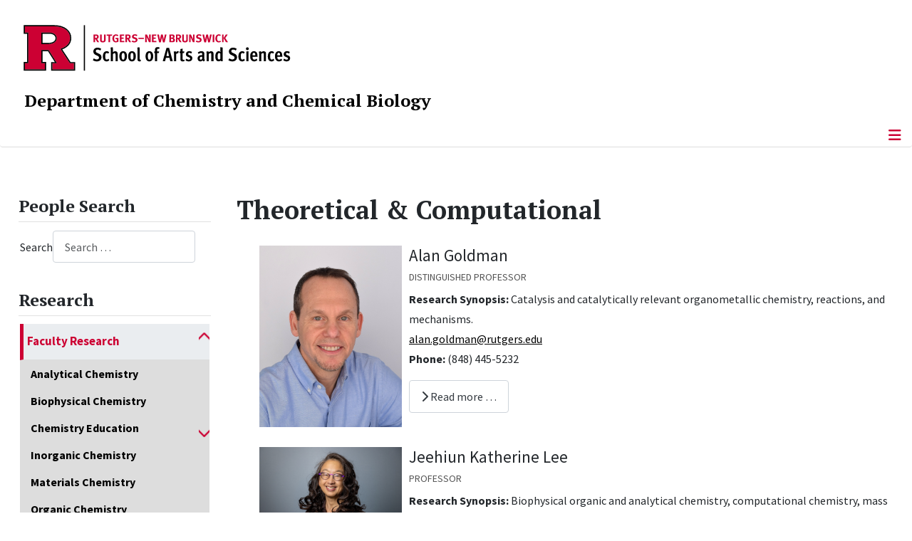

--- FILE ---
content_type: text/html; charset=utf-8
request_url: https://rutchem.rutgers.edu/research/faculty-research/interdisciplinary-research-areas/interdisciplinary-research-theoretical-computational
body_size: 11267
content:
<!DOCTYPE html>
<html lang="en-gb" dir="ltr">
<head>
	<meta charset="utf-8">
	<meta name="viewport" content="width=device-width, initial-scale=1">
	<meta name="description" content="Department of Chemistry &amp; Chemical Biology, The School of Arts and Sciences, Rutgers, The State University of New Jersey">
	<meta name="generator" content="Joomla! - Open Source Content Management">
	<title>Theoretical &amp; Computational</title>
	<link href="/research/faculty-research/interdisciplinary-research-areas/interdisciplinary-research-theoretical-computational?format=feed&amp;type=rss" rel="alternate" type="application/rss+xml" title="Theoretical &amp; Computational">
	<link href="/research/faculty-research/interdisciplinary-research-areas/interdisciplinary-research-theoretical-computational?format=feed&amp;type=atom" rel="alternate" type="application/atom+xml" title="Theoretical &amp; Computational">
	<link href="/media/templates/site/cassiopeia_sas/images/favicon.ico" rel="alternate icon" type="image/vnd.microsoft.icon">
	<link href="/media/system/images/joomla-favicon-pinned.svg" rel="mask-icon" color="#000">
	<link href="https://rutchem.rutgers.edu/search-website?format=opensearch" rel="search" title="OpenSearch Department of Chemistry & Chemical Biology | Rutgers, The State University of New Jersey" type="application/opensearchdescription+xml">

	<link href="/media/system/css/joomla-fontawesome.min.css?7cbd8b" rel="lazy-stylesheet"><noscript><link href="/media/system/css/joomla-fontawesome.min.css?7cbd8b" rel="stylesheet"></noscript>
	<link href="/media/templates/site/cassiopeia/css/template.min.css?7cbd8b" rel="stylesheet">
	<link href="/media/templates/site/cassiopeia/css/global/colors_standard.min.css?7cbd8b" rel="stylesheet">
	<link href="/media/vendor/awesomplete/css/awesomplete.css?1.1.7" rel="stylesheet">
	<link href="/media/templates/site/cassiopeia/css/vendor/joomla-custom-elements/joomla-alert.min.css?0.4.1" rel="stylesheet">
	<link href="/media/templates/site/cassiopeia_sas/css/user.css?7cbd8b" rel="stylesheet">
	<link href="/media/plg_system_jcepro/site/css/content.min.css?86aa0286b6232c4a5b58f892ce080277" rel="stylesheet">
	<link href="/media/plg_system_jcemediabox/css/jcemediabox.min.css?7d30aa8b30a57b85d658fcd54426884a" rel="stylesheet">
	<link href="https://rutchem.rutgers.edu/modules/mod_socialmedia/assets/css/mod_socialmedia.css" rel="stylesheet">
	<style>:root {
		--hue: 214;
		--template-bg-light: #f0f4fb;
		--template-text-dark: #495057;
		--template-text-light: #ffffff;
		--template-link-color: #2a69b8;
		--template-special-color: #001B4C;
		
	}</style>
	<style>
#accordeonck471 { padding:0;margin:0;padding-left: 0px;-moz-border-radius: 0px 0px 0px 0px;-webkit-border-radius: 0px 0px 0px 0px;border-radius: 0px 0px 0px 0px;-moz-box-shadow: 0px 0px 0px 0px #444444;-webkit-box-shadow: 0px 0px 0px 0px #444444;box-shadow: 0px 0px 0px 0px #444444;border-top: none;border-right: none;border-bottom: none;border-left: none; } 
#accordeonck471 li.accordeonck { list-style: none;/*overflow: hidden;*/ }
#accordeonck471 ul[class^="content"] { margin:0;padding:0; }
#accordeonck471 li.accordeonck > span { position: relative; display: block; }
#accordeonck471 li.parent > span span.toggler_icon { top: 0;position: absolute; cursor: pointer; display: block; height: 100%; z-index: 10;right:0; background: url(/media/templates/site/cassiopeia_sas/images/arrow-down.png) center center no-repeat !important;width: 15px;}
#accordeonck471 li.parent.open > span span.toggler_icon { right:0; background: url(/media/templates/site/cassiopeia_sas/images/arrow-up.png) center center no-repeat !important;}
#accordeonck471 li.accordeonck.level2 > span { padding-right: 20px;}
#accordeonck471 li.level2 li.accordeonck > span { padding-right: 20px;}
#accordeonck471 a.accordeonck { display: block;text-decoration: none; color: #000000;font-size: 17px;font-weight: normal;}
#accordeonck471 a.accordeonck:hover { text-decoration: none; color: #CC0033;}
#accordeonck471 li.parent > span a { display: block;/*outline: none;*/ }
#accordeonck471 li.parent.open > span a {  }
#accordeonck471 a.accordeonck > .badge { margin: 0 0 0 5px; }
#accordeonck471 li.level2.parent.open > span span.toggler_icon { background: url(/) center center no-repeat !important;}
#accordeonck471 li.level3.parent.open > span span.toggler_icon { background: url(/) center center no-repeat !important;}
#accordeonck471 li.level1 { padding-top: 5px;padding-bottom: 5px; } 
#accordeonck471 li.level1 > span { border-bottom: #DDDDDD 1px solid ; } 
#accordeonck471 li.level1 > span a { padding-top: 5px;padding-right: 5px;padding-bottom: 5px;padding-left: 5px;color: #000000;font-size: 17px;font-weight: normal; } 
#accordeonck471 li.level1 > span span.accordeonckdesc { font-size: 10px; } 
#accordeonck471 li.level1:hover > span { border-left: #CC0033 5px solid ; } 
#accordeonck471 li.level1:hover > span a { color: #CC0033; } 
#accordeonck471 li.level1.active > span { border-left: #CC0033 5px solid ; } 
#accordeonck471 li.level1.active > span a { color: #CC0033; } 
#accordeonck471 li.level1.active > span { background: #DDDDDD;background-color: #DDDDDD;background: -moz-linear-gradient(top,  #DDDDDD 0%, #DDDDDD 100%);background: -webkit-gradient(linear, left top, left bottom, color-stop(0%,#DDDDDD), color-stop(100%,#DDDDDD)); background: -webkit-linear-gradient(top,  #DDDDDD 0%,#DDDDDD 100%);background: -o-linear-gradient(top,  #DDDDDD 0%,#DDDDDD 100%);background: -ms-linear-gradient(top,  #DDDDDD 0%,#DDDDDD 100%);background: linear-gradient(top,  #DDDDDD 0%,#DDDDDD 100%);  } 
#accordeonck471 li.level1.active > span a {  } 
#accordeonck471 li.level1 > ul { background: #DDDDDD;background-color: #DDDDDD;background: -moz-linear-gradient(top,  #DDDDDD 0%, #DDDDDD 100%);background: -webkit-gradient(linear, left top, left bottom, color-stop(0%,#DDDDDD), color-stop(100%,#DDDDDD)); background: -webkit-linear-gradient(top,  #DDDDDD 0%,#DDDDDD 100%);background: -o-linear-gradient(top,  #DDDDDD 0%,#DDDDDD 100%);background: -ms-linear-gradient(top,  #DDDDDD 0%,#DDDDDD 100%);background: linear-gradient(top,  #DDDDDD 0%,#DDDDDD 100%);  } 
#accordeonck471 li.level2 > span { background: #DDDDDD;background-color: #DDDDDD;background: -moz-linear-gradient(top,  #DDDDDD 0%, #DDDDDD 100%);background: -webkit-gradient(linear, left top, left bottom, color-stop(0%,#DDDDDD), color-stop(100%,#DDDDDD)); background: -webkit-linear-gradient(top,  #DDDDDD 0%,#DDDDDD 100%);background: -o-linear-gradient(top,  #DDDDDD 0%,#DDDDDD 100%);background: -ms-linear-gradient(top,  #DDDDDD 0%,#DDDDDD 100%);background: linear-gradient(top,  #DDDDDD 0%,#DDDDDD 100%);  } 
#accordeonck471 li.level2 > span a { padding-top: 5px;padding-bottom: 5px;padding-left: 15px;color: #000000;font-size: 16px; } 
#accordeonck471 li.level2:hover > span {  } 
#accordeonck471 li.level2:hover > span a { color: #000000; } 
#accordeonck471 li.level2.active > span {  } 
#accordeonck471 li.level2.active > span a { color: #000000; } 
#accordeonck471 li.level2 ul[class^="content"] { background: #DDDDDD;background-color: #DDDDDD;background: -moz-linear-gradient(top,  #DDDDDD 0%, #DDDDDD 100%);background: -webkit-gradient(linear, left top, left bottom, color-stop(0%,#DDDDDD), color-stop(100%,#DDDDDD)); background: -webkit-linear-gradient(top,  #DDDDDD 0%,#DDDDDD 100%);background: -o-linear-gradient(top,  #DDDDDD 0%,#DDDDDD 100%);background: -ms-linear-gradient(top,  #DDDDDD 0%,#DDDDDD 100%);background: linear-gradient(top,  #DDDDDD 0%,#DDDDDD 100%);  } 
#accordeonck471 li.level2 li.accordeonck > span {  } 
#accordeonck471 li.level2 li.accordeonck > span a { padding-top: 5px;padding-bottom: 5px;padding-left: 25px;color: #636363; } 
#accordeonck471 li.level2 li.accordeonck:hover > span {  } 
#accordeonck471 li.level2 li.accordeonck:hover > span a { color: #000000; } 
#accordeonck471 li.level2 li.accordeonck.active > span {  } 
#accordeonck471 li.level2 li.accordeonck.active > span a { color: #000000; } ul#accordeonck471 li.accordeonck.level1.active {
    background:#ddd; 
}

ul#accordeonck471 li.accordeonck.level1.active a {
    font-weight: bold;
}

a.accordeonck.isactive {
    font-weight: bold;
}

.accordeonck li.parent > span span.toggler_icon {
    z-index: 9 !important;
}

ul#accordeonck471 li.accordeonck.level1 {
    padding-top: 0px;
    padding-bottom: 0px;
 }

ul#accordeonck471 li.level1 > span {
    min-height: 50.75px;
}

ul#accordeonck471 li.level1 > span a {
    padding-top: 10px;
accordeonck471 li.accordeonck.level1.active {
    background:#ddd; 
}

accordeonck471 li.accordeonck.level1.active a {
    font-weight: bold;
}

a.accordeonck.isactive {
    font-weight: bold;
}

.accordeonck li.parent > span span.toggler_icon {
    z-index: 9 !important;
}

accordeonck471 li.accordeonck.level1 {
    padding-top: 0px;
    padding-bottom: 0px;
 }

accordeonck471 li.level1 > span {
    min-height: 50.75px;
}

accordeonck471 li.level1 > span a {
    padding-top: 10px;
#accordeonck471 ul[class^="content"] {
	display: none;
}

#accordeonck471 .toggler_icon {
	top: 0;
}</style>

	<script src="/media/vendor/metismenujs/js/metismenujs.min.js?1.4.0" defer></script>
	<script type="application/json" class="joomla-script-options new">{"joomla.jtext":{"RLTA_BUTTON_SCROLL_LEFT":"Scroll buttons to the left","RLTA_BUTTON_SCROLL_RIGHT":"Scroll buttons to the right","MOD_FINDER_SEARCH_VALUE":"Search &hellip;","COM_FINDER_SEARCH_FORM_LIST_LABEL":"Search Results","JLIB_JS_AJAX_ERROR_OTHER":"An error has occurred while fetching the JSON data: HTTP %s status code.","JLIB_JS_AJAX_ERROR_PARSE":"A parse error has occurred while processing the following JSON data:<br><code style=\"color:inherit;white-space:pre-wrap;padding:0;margin:0;border:0;background:inherit;\">%s<\/code>","ERROR":"Error","MESSAGE":"Message","NOTICE":"Notice","WARNING":"Warning","JCLOSE":"Close","JOK":"OK","JOPEN":"Open"},"skipto-settings":{"settings":{"skipTo":{"enableActions":false,"enableHeadingLevelShortcuts":false,"accesskey":"9","displayOption":"popup","buttonLabel":"Keyboard Navigation","buttonTooltipAccesskey":"Access key is $key","landmarkGroupLabel":"Landmarks","headingGroupLabel":"Page Outline","mofnGroupLabel":" ($m of $n)","headingLevelLabel":"Heading level","mainLabel":"Main","searchLabel":"Search","navLabel":"Navigation","regionLabel":"Region","asideLabel":"Aside","footerLabel":"Footer","headerLabel":"Header","formLabel":"Form","msgNoLandmarksFound":"No landmarks to skip to","msgNoHeadingsFound":"No headings to skip to","headings":"h1, h2, h3","landmarks":"main, nav, search, aside, header, footer, form"}}},"finder-search":{"url":"\/component\/finder\/?task=suggestions.suggest&format=json&tmpl=component&Itemid=101"},"system.paths":{"root":"","rootFull":"https:\/\/rutchem.rutgers.edu\/","base":"","baseFull":"https:\/\/rutchem.rutgers.edu\/"},"csrf.token":"f6426a0e752c0f8ad83361b84fb3a255"}</script>
	<script src="/media/system/js/core.min.js?a3d8f8"></script>
	<script src="/media/vendor/webcomponentsjs/js/webcomponents-bundle.min.js?2.8.0" nomodule defer></script>
	<script src="/media/system/js/joomla-hidden-mail.min.js?80d9c7" type="module"></script>
	<script src="/media/vendor/skipto/js/skipto.min.js?4.1.7" defer></script>
	<script src="/media/vendor/jquery/js/jquery.min.js?3.7.1"></script>
	<script src="/media/legacy/js/jquery-noconflict.min.js?504da4"></script>
	<script src="/media/templates/site/cassiopeia/js/template.min.js?7cbd8b" type="module"></script>
	<script src="/media/vendor/awesomplete/js/awesomplete.min.js?1.1.7" defer></script>
	<script src="/media/com_finder/js/finder.min.js?755761" type="module"></script>
	<script src="/media/vendor/bootstrap/js/offcanvas.min.js?5.3.8" type="module"></script>
	<script src="/media/templates/site/cassiopeia/js/mod_menu/menu-metismenu.min.js?7cbd8b" defer></script>
	<script src="/media/mod_menu/js/menu.min.js?7cbd8b" type="module"></script>
	<script src="/media/system/js/messages.min.js?9a4811" type="module"></script>
	<script src="/media/plg_system_jcemediabox/js/jcemediabox.min.js?7d30aa8b30a57b85d658fcd54426884a"></script>
	<script src="/media/com_accordeonmenuck/assets/accordeonmenuck.js"></script>
	<script src="/media/com_accordeonmenuck/assets/jquery.easing.1.3.js"></script>
	<script>rltaSettings = {"switchToAccordions":true,"switchBreakPoint":576,"buttonScrollSpeed":5,"addHashToUrls":true,"rememberActive":false,"wrapButtons":false}</script>
	<script>jQuery(document).ready(function(){WfMediabox.init({"base":"\/","theme":"standard","width":"","height":"","lightbox":0,"shadowbox":0,"icons":1,"overlay":1,"overlay_opacity":0.8000000000000000444089209850062616169452667236328125,"overlay_color":"#000000","transition_speed":500,"close":2,"labels":{"close":"Close","next":"Next","previous":"Previous","cancel":"Cancel","numbers":"{{numbers}}","numbers_count":"{{current}} of {{total}}","download":"Download"},"swipe":true,"expand_on_click":true});});</script>
	<script>jQuery(document).ready(function(jQuery){new Accordeonmenuck('#accordeonck471', {fadetransition : false,eventtype : 'click',transition : 'linear',menuID : 'accordeonck471',defaultopenedid : '',activeeffect : '',showcounter : '',showactive : '1',closeothers : '1',duree : 500});}); </script>
	<meta property="og:locale" content="en_GB" class="4SEO_ogp_tag">
	<meta property="og:url" content="https://rutchem.rutgers.edu/research/faculty-research/interdisciplinary-research-areas/interdisciplinary-research-theoretical-computational" class="4SEO_ogp_tag">
	<meta property="og:site_name" content="Department of Chemistry & Chemical Biology | Rutgers, The State University of New Jersey" class="4SEO_ogp_tag">
	<meta property="og:type" content="article" class="4SEO_ogp_tag">
	<meta property="og:title" content="Theoretical & Computational" class="4SEO_ogp_tag">
	<meta property="og:description" content="Department of Chemistry & Chemical Biology, The School of Arts and Sciences, Rutgers, The State University of New Jersey" class="4SEO_ogp_tag">
	<meta property="fb:app_id" content="966242223397117" class="4SEO_ogp_tag">
	<meta property="og:image" content="https://chem.rutgers.edu/images/Jeehiun-Katherine-Lee-2022.jpg" class="4SEO_ogp_tag">
	<meta property="og:image:width" content="2400" class="4SEO_ogp_tag">
	<meta property="og:image:height" content="1601" class="4SEO_ogp_tag">
	<meta property="og:image:alt" content="Jeehiun Katherine Lee" class="4SEO_ogp_tag">
	<meta property="og:image:secure_url" content="https://chem.rutgers.edu/images/Jeehiun-Katherine-Lee-2022.jpg" class="4SEO_ogp_tag">
	<meta name="twitter:card" content="summary" class="4SEO_tcards_tag">
	<meta name="twitter:url" content="https://rutchem.rutgers.edu/research/faculty-research/interdisciplinary-research-areas/interdisciplinary-research-theoretical-computational" class="4SEO_tcards_tag">
	<meta name="twitter:title" content="Theoretical & Computational" class="4SEO_tcards_tag">
	<meta name="twitter:description" content="Department of Chemistry & Chemical Biology, The School of Arts and Sciences, Rutgers, The State University of New Jersey" class="4SEO_tcards_tag">
	<meta name="twitter:image" content="https://chem.rutgers.edu/images/Jeehiun-Katherine-Lee-2022.jpg" class="4SEO_tcards_tag">

<!-- Global site tag (gtag.js) - Google Analytics -->
<script async src="https://www.googletagmanager.com/gtag/js?id=G-N7GFTSNCMD"></script>

<script>
window.dataLayer = window.dataLayer || [];function gtag(){dataLayer.push(arguments);}gtag('js', new Date()); gtag('config', 'G-N7GFTSNCMD');
</script>
	<meta name="robots" content="max-snippet:-1, max-image-preview:large, max-video-preview:-1" class="4SEO_robots_tag">
	<script type="application/ld+json" class="4SEO_structured_data_breadcrumb">{
    "@context": "http://schema.org",
    "@type": "BreadcrumbList",
    "itemListElement": [
        {
            "@type": "listItem",
            "position": 1,
            "name": "Home",
            "item": "https://chem.rutgers.edu/"
        },
        {
            "@type": "listItem",
            "position": 2,
            "name": "Faculty Research",
            "item": "https://chem.rutgers.edu/research/faculty-research"
        },
        {
            "@type": "listItem",
            "position": 3,
            "name": "Theoretical & Computational",
            "item": "https://chem.rutgers.edu/research/faculty-research/interdisciplinary-research-areas/interdisciplinary-research-theoretical-computational"
        }
    ]
}</script></head>

<body class="site com_content wrapper-static view-category layout-blog task-display itemid-825 has-sidebar-left">
	<header class="header container-header full-width">

		      
            
        			<div class="container-rutgers-menu full-width ">
				<div class="rutgers-menu no-card d-none d-lg-block">
        <ul class="mod-menu mod-list nav navbar-sas-ru">
<li class="nav-item item-1707"><a href="https://sas.rutgers.edu/about/events/upcoming-events" target="_blank" rel="noopener noreferrer">SAS Events</a></li><li class="nav-item item-1708"><a href="https://sas.rutgers.edu/about/news" target="_blank" rel="noopener noreferrer">SAS News</a></li><li class="nav-item item-126"><a href="https://www.rutgers.edu" target="_blank" rel="noopener noreferrer">rutgers.edu</a></li><li class="nav-item item-128"><a href="https://sas.rutgers.edu" target="_blank" rel="noopener noreferrer">SAS</a></li><li class="nav-item item-1150"><a href="https://search.rutgers.edu/people" target="_blank" rel="noopener noreferrer">Search People</a></li><li class="nav-item item-1151"><a href="/search-website" class="fs-6"><span class="p-2 fa-solid fa-magnifying-glass rutgersRed" aria-hidden="true"></span><span class="visually-hidden">Search Website</span></a></li></ul>
</div>

			</div>
		
        			<div class="container-sas-branding ">
				<div class="sas-branding no-card ">
        
<div id="mod-custom447" class="mod-custom custom">
    <div class="container-logo">
<div class="row">
<div><a href="https://sas.rutgers.edu" target="_blank" rel="noopener"><img alt="Rutgers - New Brunswick School of Arts and Sciences logo" class="theme-image" /></a></div>
</div>
</div>
<div class="container-unit">
<div class="row">
<div class="col title-unit"><a href="/." class="no-underline no-hover">Department of Chemistry and Chemical Biology</a></div>
</div>
</div></div>
</div>

			</div>
		      
					<div class="grid-child">
				<div class="navbar-brand">
					<a class="brand-logo" href="/">
						<img class="logo d-inline-block" loading="eager" decoding="async" src="/media/templates/site/cassiopeia/images/logo.svg" alt="Department of Chemistry &amp;amp; Chemical Biology | Rutgers, The State University of New Jersey">					</a>
									</div>
			</div>
		      
      
		
					<div class="container-banner full-width">
				<div class="banner card menu-bar">
        <div class="card-body">
                <nav class="navbar navbar-expand-lg">
    <button class="navbar-toggler navbar-toggler-right" type="button" data-bs-toggle="offcanvas" data-bs-target="#navbar439" aria-controls="navbar439" aria-expanded="false" aria-label="Toggle Navigation">
        <span class="icon-menu" aria-hidden="true"></span>
    </button>
    <div class="offcanvas offcanvas-start" id="navbar439">
        <div class="offcanvas-header">
            <button type="button" class="btn-close btn-close-black" data-bs-dismiss="offcanvas" aria-label="Close"></button>

 
        </div>
        <div class="offcanvas-body">
         <div class="d-lg-none mt-3">
                <div class="moduletable ">
        
<div id="mod-custom515" class="mod-custom custom">
    <p style="text-align: center;"><a href="https://sas.rutgers.edu" target="_blank" rel="noopener"><img alt="Rutgers - New Brunswick School of Arts and Sciences logo" class="theme-image" style="max-width: 80%;"></a><br><a href="/." class="no-underline no-hover title-unit">Department of Chemistry and Chemical Biology</a></p>
<p><a href="/search-website"><img src="/media/templates/site/cassiopeia_sas/images/search-magnifying-glass.PNG" alt="Search Website - Magnifying Glass" style="display: block; margin-left: auto; margin-right: auto;"></a></p></div>
</div>
            </div>

            <ul class="mod-menu mod-menu_dropdown-metismenu metismenu mod-list navbar navbar-nav dropdown sas-main-menu">
<li class="metismenu-item item-1158 level-1"><a href="/about-us" >About Us</a></li><li class="metismenu-item item-136 level-1 divider deeper parent"><button class="mod-menu__separator separator mm-collapsed mm-toggler mm-toggler-nolink" aria-haspopup="true" aria-expanded="false">Academics</button><ul class="mm-collapse"><li class="metismenu-item item-168 level-2 parent"><a href="/academics/undergraduate-program/why-chemistry" >Undergraduate</a></li><li class="metismenu-item item-169 level-2 parent"><a href="/academics/graduate-program" >Graduate</a></li></ul></li><li class="metismenu-item item-138 level-1 divider deeper parent"><button class="mod-menu__separator separator mm-collapsed mm-toggler mm-toggler-nolink" aria-haspopup="true" aria-expanded="false">People</button><ul class="mm-collapse"><li class="metismenu-item item-1623 level-2 parent"><a href="/people/faculty" >Faculty</a></li><li class="metismenu-item item-875 level-2"><a href="/people/emeritus-faculty" >Emeritus Faculty</a></li><li class="metismenu-item item-1586 level-2"><a href="/people/teaching-faculty" >Teaching Faculty</a></li><li class="metismenu-item item-1621 level-2"><a href="/people/research-faculty" >Research Faculty</a></li><li class="metismenu-item item-1622 level-2"><a href="/people/staff" >Staff</a></li><li class="metismenu-item item-1714 level-2"><a href="/people/campus-partners" >Campus Partners</a></li><li class="metismenu-item item-758 level-2"><a href="/people/job-postings" >Join Our Team</a></li></ul></li><li class="metismenu-item item-216 level-1 divider deeper parent"><button class="mod-menu__separator separator mm-collapsed mm-toggler mm-toggler-nolink" aria-haspopup="true" aria-expanded="false">News &amp; Events</button><ul class="mm-collapse"><li class="metismenu-item item-1883 level-2"><a href="/news-events/2025-news" >2025 News</a></li><li class="metismenu-item item-311 level-2"><a href="/news-events/jevents-list" >Events</a></li><li class="metismenu-item item-445 level-2"><a href="/news-events/newsletters" >Newsletters</a></li><li class="metismenu-item item-421 level-2 parent"><a href="/news-events/past-news/2024-news" >Past News</a></li></ul></li><li class="metismenu-item item-150 level-1 active divider deeper parent"><button class="mod-menu__separator separator mm-collapsed mm-toggler mm-toggler-nolink" aria-haspopup="true" aria-expanded="false">Research</button><ul class="mm-collapse"><li class="metismenu-item item-403 level-2 active parent"><a href="/research/faculty-research" >Faculty Research</a></li><li class="metismenu-item item-404 level-2"><a href="/research/research-highlights" >Research Highlights</a></li><li class="metismenu-item item-406 level-2"><a href="/research/earlier-research" >Earlier Research Highlights</a></li><li class="metismenu-item item-1153 level-2"><a href="/research/covid-19-research-awards" >COVID-19 Research Awards</a></li></ul></li><li class="metismenu-item item-509 level-1 divider deeper parent"><button class="mod-menu__separator separator mm-collapsed mm-toggler mm-toggler-nolink" aria-haspopup="true" aria-expanded="false">Facilities</button><ul class="mm-collapse"><li class="metismenu-item item-487 level-2"><a href="/facilities/facilities-overview" >Facilities Overview</a></li><li class="metismenu-item item-834 level-2"><a href="/facilities/new-signature-building" >New Signature Building</a></li><li class="metismenu-item item-473 level-2"><a href="/facilities/biomolecular-nmr" >High Field NMR</a></li><li class="metismenu-item item-463 level-2"><a href="/facilities/low-field-nmr" >Low Field NMR</a></li><li class="metismenu-item item-488 level-2"><a href="/facilities/facilities-mass-spectrometry" >Mass Spectrometry</a></li><li class="metismenu-item item-489 level-2"><a href="/facilities/facilities-x-ray" >X-Ray</a></li><li class="metismenu-item item-518 level-2"><a href="/facilities/microscopy" >Microscopy</a></li><li class="metismenu-item item-490 level-2"><a href="/facilities/facilities-glassblowing-services" >Glassblowing Services</a></li><li class="metismenu-item item-525 level-2"><a href="/cldf-about" >Chemistry Lecture Demonstration</a></li><li class="metismenu-item item-826 level-2"><a href="/facilities/room-reservations" >Room Reservations</a></li><li class="metismenu-item item-879 level-2"><a href="https://my.qreserve.com/site/jo245KgbAoQzGRz1Gd_QN6CspV4=" target="_blank" rel="noopener noreferrer">QReserve</a></li><li class="metismenu-item item-897 level-2"><a href="https://it.rutgers.edu/microsoft-sharepoint-online/" target="_blank" rel="noopener noreferrer">DLS Sharepoint</a></li><li class="metismenu-item item-491 level-2"><a href="/facilities/centers-and-institutes" >Affiliated Centers and Institutes</a></li><li class="metismenu-item item-539 level-2 parent"><a href="/facilities/catalysis-research-center" >Catalysis Research Center</a></li></ul></li><li class="metismenu-item item-843 level-1 divider deeper parent"><button class="mod-menu__separator separator mm-collapsed mm-toggler mm-toggler-nolink" aria-haspopup="true" aria-expanded="false">Student Resources</button><ul class="mm-collapse"><li class="metismenu-item item-842 level-2"><a href="/student-resources/job-postings" >Job &amp; Research Opportunities</a></li><li class="metismenu-item item-390 level-2"><a href="/student-resources/special-permission-numbers" >Special Permission Numbers</a></li><li class="metismenu-item item-391 level-2"><a href="/student-resources/transfer-credit" >Transfer Credit</a></li><li class="metismenu-item item-392 level-2"><a href="/student-resources/grade-appeals" >Grade Appeals</a></li><li class="metismenu-item item-878 level-2"><a href="/student-resources/visiting-students" >Visiting Students</a></li><li class="metismenu-item item-882 level-2"><a href="/student-resources/mental-health" >Mental Health Services</a></li><li class="metismenu-item item-1615 level-2"><a href="https://graduatestudentlife.rutgers.edu/resources/resources-pregnant-parenting-graduate-students" onclick="window.open(this.href, 'targetWindow', 'toolbar=no,location=no,status=no,menubar=no,scrollbars=yes,resizable=yes,'); return false;">Pregnant &amp; Parenting Graduate Students</a></li><li class="metismenu-item item-1212 level-2"><a href="/student-resources/important-links" >Important Links</a></li></ul></li><li class="metismenu-item item-993 level-1 divider deeper parent"><button class="mod-menu__separator separator mm-collapsed mm-toggler mm-toggler-nolink" aria-haspopup="true" aria-expanded="false">Diversity</button><ul class="mm-collapse"><li class="metismenu-item item-994 level-2"><a href="/diversity/diversity-seminars" >Diversity in Chemistry Seminars</a></li><li class="metismenu-item item-996 level-2"><a href="/diversity/diversity-committee" >CCB Diversity Committee</a></li></ul></li><li class="metismenu-item item-116 level-1 divider deeper parent"><button class="mod-menu__separator separator mm-collapsed mm-toggler mm-toggler-nolink" aria-haspopup="true" aria-expanded="false">Support Us</button><ul class="mm-collapse"><li class="metismenu-item item-506 level-2"><a href="/support-us/department-initiatives" >Department Initiatives</a></li><li class="metismenu-item item-507 level-2"><a href="https://give.rutgersfoundation.org/chemistry-department/14177.html" target="_blank" rel="noopener noreferrer">Make a Gift</a></li></ul></li><li class="metismenu-item item-170 level-1"><a href="/contact-us" >Contact Us</a></li></ul>


        </div>
    </div>
</nav>    </div>
</div>

			</div>
		

	</header>

<main>
  
  
  
	<div class="site-grid">

		
		
		
					<div class="grid-child container-sidebar-left">
				<div class="sidebar-left card ">
            <h2 class="card-header header-size-3">People Search</h2>        <div class="card-body">
                
<form class="mod-finder js-finder-searchform form-search" action="/search-website" method="get" role="search">
    <label for="mod-finder-searchword296" class="finder">Search</label><input type="text" name="q" id="mod-finder-searchword296" class="js-finder-search-query form-control" value="" placeholder="Search &hellip;">
            </form>
    </div>
</div>
<div class="sidebar-left card ">
            <h2 class="card-header header-size-3">Research</h2>        <div class="card-body">
                <div class="accordeonck-wrap " data-id="accordeonck471">
<ul class="menu" id="accordeonck471">
<li id="item-403" class="accordeonck item403 active first parent parent level1 " data-level="1" ><span class="accordeonck_outer toggler toggler_1"><a class="accordeonck isactive " href="/research/faculty-research" >Faculty Research<span class="accordeonckdesc"></span></a><span class="toggler_icon" tabIndex="0" role="button" aria-label="ACCORDEONMENUCK_TOGGLER_LABEL"></span></span><ul class="content_1 accordeonck" style=""><li id="item-407" class="accordeonck item407 first level2 " data-level="2" ><span class="accordeonck_outer "><a class="accordeonck " href="/research/faculty-research/analytical-chemistry" >Analytical Chemistry<span class="accordeonckdesc"></span></a></span></li><li id="item-408" class="accordeonck item408 level2 " data-level="2" ><span class="accordeonck_outer "><a class="accordeonck " href="/research/faculty-research/biophysical-chemistry" >Biophysical Chemistry<span class="accordeonckdesc"></span></a></span></li><li id="item-835" class="accordeonck item835 parent parent level2 " data-level="2" ><span class="accordeonck_outer toggler toggler_2"><a class="accordeonck " href="/research/faculty-research/interdisciplinary-research-chemistry-education" >Chemistry Education<span class="accordeonckdesc"></span></a><span class="toggler_icon" tabIndex="0" role="button" aria-label="ACCORDEONMENUCK_TOGGLER_LABEL"></span></span><ul class="content_2 accordeonck" style="display:none;"><li id="item-1027" class="accordeonck item1027 first last level3 " data-level="3" ><span class="accordeonck_outer "><a class="accordeonck " href="/research/faculty-research/interdisciplinary-research-chemistry-education/recent-projects" >Recent Projects<span class="accordeonckdesc"></span></a></span></li></ul></li><li id="item-409" class="accordeonck item409 first level2 " data-level="2" ><span class="accordeonck_outer "><a class="accordeonck " href="/research/faculty-research/inorganic-chemistry" >Inorganic Chemistry<span class="accordeonckdesc"></span></a></span></li><li id="item-410" class="accordeonck item410 level2 " data-level="2" ><span class="accordeonck_outer "><a class="accordeonck " href="/research/faculty-research/materials-chemistry" >Materials Chemistry<span class="accordeonckdesc"></span></a></span></li><li id="item-411" class="accordeonck item411 level2 " data-level="2" ><span class="accordeonck_outer "><a class="accordeonck " href="/research/faculty-research/organic-chemistry" >Organic Chemistry<span class="accordeonckdesc"></span></a></span></li><li id="item-412" class="accordeonck item412 level2 " data-level="2" ><span class="accordeonck_outer "><a class="accordeonck " href="/research/faculty-research/physical-chemistry" >Physical Chemistry<span class="accordeonckdesc"></span></a></span></li><li id="item-818" class="accordeonck headingck item818 active parent last parent level2 " data-level="2" ><span class="accordeonck_outer toggler toggler_2"><a class="accordeonck isactive " href="/" >Interdisciplinary Research Areas<span class="accordeonckdesc"></span></a><span class="toggler_icon" tabIndex="0" role="button" aria-label="ACCORDEONMENUCK_TOGGLER_LABEL"></span></span><ul class="content_2 accordeonck" style=""><li id="item-820" class="accordeonck item820 first level3 " data-level="3" ><span class="accordeonck_outer "><a class="accordeonck " href="/research/faculty-research/interdisciplinary-research-areas/interdisciplinary-research-biomolecular-modeling-and-design" >Biomolecular Modeling &amp; Design<span class="accordeonckdesc"></span></a></span></li><li id="item-821" class="accordeonck item821 level3 " data-level="3" ><span class="accordeonck_outer "><a class="accordeonck " href="/research/faculty-research/interdisciplinary-research-areas/interdisciplinary-research-catalysis" >Catalysis<span class="accordeonckdesc"></span></a></span></li><li id="item-750" class="accordeonck item750 level3 " data-level="3" ><span class="accordeonck_outer "><a class="accordeonck " href="/research/faculty-research/interdisciplinary-research-areas/interdisciplinary-research-energy" >Energy<span class="accordeonckdesc"></span></a></span></li><li id="item-823" class="accordeonck item823 level3 " data-level="3" ><span class="accordeonck_outer "><a class="accordeonck " href="/research/faculty-research/interdisciplinary-research-areas/interdisciplinary-research-materials-chemistry-and-nanoscience" >Materials Chemistry &amp; Nanoscience<span class="accordeonckdesc"></span></a></span></li><li id="item-824" class="accordeonck item824 level3 " data-level="3" ><span class="accordeonck_outer "><a class="accordeonck " href="/research/faculty-research/interdisciplinary-research-areas/interdisciplinary-research-surface-and-interface-chemistry" >Surface &amp; Interface Chemistry<span class="accordeonckdesc"></span></a></span></li><li id="item-825" class="accordeonck item825 current active last level3 " data-level="3" ><span class="accordeonck_outer "><a class="accordeonck isactive " href="/research/faculty-research/interdisciplinary-research-areas/interdisciplinary-research-theoretical-computational" >Theoretical &amp; Computational<span class="accordeonckdesc"></span></a></span></li></ul></li></ul></li><li id="item-404" class="accordeonck item404 level1 " data-level="1" ><span class="accordeonck_outer "><a class="accordeonck " href="/research/research-highlights" >Research Highlights<span class="accordeonckdesc"></span></a></span></li><li id="item-406" class="accordeonck item406 level1 " data-level="1" ><span class="accordeonck_outer "><a class="accordeonck " href="/research/earlier-research" >Earlier Research Highlights<span class="accordeonckdesc"></span></a></span></li><li id="item-1153" class="accordeonck item1153 level1 " data-level="1" ><span class="accordeonck_outer "><a class="accordeonck " href="/research/covid-19-research-awards" >COVID-19 Research Awards<span class="accordeonckdesc"></span></a></span></li></ul></div>
    </div>
</div>

			</div>
		
		<div class="grid-child container-component">
			
			
			<div id="system-message-container" aria-live="polite"></div>


				<div class="com-content-category-blog blog">
            <div class="page-header">
            <h1> Theoretical &amp; Computational </h1>
        </div>
    
        
    
    
    
    
                                                            <div class="com-content-category-blog__items blog-items  columns-2">
                    <div class="com-content-category-blog__item blog-item">
                    

<div class="item-content">
    
    
    
        
        
                        
        <ul class="fields-container">
    <li class="field-entry profile-image "><span class="field-value "><img src="/images/Headshot-Alan-pic-JPG.jpg" alt="Alan Goldman" class="intro-image-top-200"></span>
</li>
<li class="field-entry format-name large-normal"><span class="field-value ">Alan Goldman</span>
</li>
<li class="field-entry title caps-gray-sm"><span class="field-value ">Distinguished Professor</span>
</li>
<li class="field-entry research-synopsis ">    <span class="field-label ">Research Synopsis: </span>
<span class="field-value ">Catalysis and catalytically relevant organometallic chemistry, reactions, and mechanisms.</span>
</li>
<li class="field-entry email "><span class="field-value "><joomla-hidden-mail class=" "  is-link="1" is-email="1" first="YWxhbi5nb2xkbWFu" last="cnV0Z2Vycy5lZHU=" text="YWxhbi5nb2xkbWFuQHJ1dGdlcnMuZWR1" base=""  rel="nofollow noopener noreferrer" target="_blank">This email address is being protected from spambots. You need JavaScript enabled to view it.</joomla-hidden-mail></span>
</li>
<li class="field-entry phone ">    <span class="field-label ">Phone: </span>
<span class="field-value ">(848) 445-5232</span>
</li></ul>
    
                        
    
        
<p class="readmore">
            <a class="btn btn-secondary" href="/research/faculty-research/149-goldman-alan" aria-label="Read more: Goldman, Alan">
            <span class="icon-chevron-right" aria-hidden="true"></span>            Read more &hellip;        </a>
    </p>

    
    
        </div>
            </div>
                    <div class="com-content-category-blog__item blog-item">
                    

<div class="item-content">
    
    
    
        
        
                        
        <ul class="fields-container">
    <li class="field-entry profile-image "><span class="field-value "><img src="/images/Jeehiun-Katherine-Lee-2022.jpg" alt="Jeehiun Katherine Lee" class="intro-image-top-200"></span>
</li>
<li class="field-entry format-name large-normal"><span class="field-value ">Jeehiun Katherine Lee</span>
</li>
<li class="field-entry title caps-gray-sm"><span class="field-value ">Professor</span>
</li>
<li class="field-entry research-synopsis ">    <span class="field-label ">Research Synopsis: </span>
<span class="field-value ">Biophysical organic and analytical chemistry, computational chemistry, mass spectrometry, study of chemical reactivity, recognition, and catalysis</span>
</li>
<li class="field-entry email "><span class="field-value "><joomla-hidden-mail class=" "  is-link="1" is-email="1" first="amVlaGl1bg==" last="cnV0Z2Vycy5lZHU=" text="amVlaGl1bkBydXRnZXJzLmVkdQ==" base=""  rel="nofollow noopener noreferrer" target="_blank">This email address is being protected from spambots. You need JavaScript enabled to view it.</joomla-hidden-mail></span>
</li>
<li class="field-entry phone ">    <span class="field-label ">Phone: </span>
<span class="field-value ">(848) 445-6562</span>
</li></ul>
    
                        
    
        
<p class="readmore">
            <a class="btn btn-secondary" href="/research/faculty-research/173-lee-jeehiun-katherine" aria-label="Read more: Lee, Jeehiun Katherine">
            <span class="icon-chevron-right" aria-hidden="true"></span>            Read more &hellip;        </a>
    </p>

    
    
        </div>
            </div>
                    <div class="com-content-category-blog__item blog-item">
                    

<div class="item-content">
    
    
    
        
        
                        
        <ul class="fields-container">
    <li class="field-entry profile-image "><span class="field-value "><img src="/images/images/faculty/wko_v2021.jpg" alt="Wilma K. Olson" class="intro-image-top-200"></span>
</li>
<li class="field-entry format-name large-normal"><span class="field-value ">Wilma K. Olson</span>
</li>
<li class="field-entry title caps-gray-sm"><span class="field-value ">Mary I. Bunting Professor of Chemistry</span>
</li>
<li class="field-entry research-synopsis ">    <span class="field-label ">Research Synopsis: </span>
<span class="field-value ">Theoretical studies of nucleic acid conformation, properties, and interactions</span>
</li>
<li class="field-entry email "><span class="field-value "><joomla-hidden-mail class=" "  is-link="1" is-email="1" first="d2lsbWEub2xzb24=" last="cnV0Z2Vycy5lZHU=" text="d2lsbWEub2xzb25AcnV0Z2Vycy5lZHU=" base=""  rel="nofollow noopener noreferrer" target="_blank">This email address is being protected from spambots. You need JavaScript enabled to view it.</joomla-hidden-mail></span>
</li>
<li class="field-entry phone ">    <span class="field-label ">Phone: </span>
<span class="field-value ">(848) 445-3993</span>
</li></ul>
    
                        
    
        
<p class="readmore">
            <a class="btn btn-secondary" href="/research/faculty-research/186-olson-wilma-k" aria-label="Read more: Olson, Wilma K.">
            <span class="icon-chevron-right" aria-hidden="true"></span>            Read more &hellip;        </a>
    </p>

    
    
        </div>
            </div>
                    <div class="com-content-category-blog__item blog-item">
                    

<div class="item-content">
    
    
    
        
        
                        
        <ul class="fields-container">
    <li class="field-entry profile-image "><span class="field-value "><img src="/images/images/faculty/Rick_Remsing_2022.jpg" alt="Richard Remsing" class="intro-image-top-200"></span>
</li>
<li class="field-entry format-name large-normal"><span class="field-value ">Richard Remsing</span>
</li>
<li class="field-entry title caps-gray-sm"><span class="field-value ">Associate Professor</span>
</li>
<li class="field-entry research-synopsis ">    <span class="field-label ">Research Synopsis: </span>
<span class="field-value ">theory and simulation of chemical and materials systems</span>
</li>
<li class="field-entry email "><span class="field-value "><joomla-hidden-mail class=" "  is-link="1" is-email="1" first="cmljay5yZW1zaW5n" last="cnV0Z2Vycy5lZHU=" text="cmljay5yZW1zaW5nQHJ1dGdlcnMuZWR1" base=""  rel="nofollow noopener noreferrer" target="_blank">This email address is being protected from spambots. You need JavaScript enabled to view it.</joomla-hidden-mail></span>
</li>
<li class="field-entry phone ">    <span class="field-label ">Phone: </span>
<span class="field-value ">(848) 445-3245</span>
</li></ul>
    
                        
    
        
<p class="readmore">
            <a class="btn btn-secondary" href="/research/faculty-research/1419-remsing-richard" aria-label="Read more: Remsing, Richard">
            <span class="icon-chevron-right" aria-hidden="true"></span>            Read more &hellip;        </a>
    </p>

    
    
        </div>
            </div>
                    <div class="com-content-category-blog__item blog-item">
                    

<div class="item-content">
    
    
    
        
        
                        
        <ul class="fields-container">
    <li class="field-entry profile-image "><span class="field-value "><img src="/images/Lu_Wang-2022.jpg" alt="Lu Wang" class="intro-image-top-200" width="2400" height="1601" loading="lazy"></span>
</li>
<li class="field-entry format-name large-normal"><span class="field-value ">Lu Wang</span>
</li>
<li class="field-entry title caps-gray-sm"><span class="field-value ">Associate Professor</span>
</li>
<li class="field-entry research-synopsis ">    <span class="field-label ">Research Synopsis: </span>
<span class="field-value ">Our group utilizes theoretical and computational tools to elucidate the structure, spectroscopy and quantum effects of condensed phase systems.</span>
</li>
<li class="field-entry email "><span class="field-value "><joomla-hidden-mail class=" "  is-link="1" is-email="1" first="bHdhbmc=" last="Y2hlbS5ydXRnZXJzLmVkdQ==" text="bHdhbmdAY2hlbS5ydXRnZXJzLmVkdQ==" base=""  rel="nofollow noopener noreferrer" target="_blank">This email address is being protected from spambots. You need JavaScript enabled to view it.</joomla-hidden-mail></span>
</li>
<li class="field-entry phone ">    <span class="field-label ">Phone: </span>
<span class="field-value ">(848) 445-4555</span>
</li></ul>
    
                        
    
        
<p class="readmore">
            <a class="btn btn-secondary" href="/research/faculty-research/196-wang-lu" aria-label="Read more: Wang, Lu">
            <span class="icon-chevron-right" aria-hidden="true"></span>            Read more &hellip;        </a>
    </p>

    
    
        </div>
            </div>
                    <div class="com-content-category-blog__item blog-item">
                    

<div class="item-content">
    
    
    
        
        
                        
        <ul class="fields-container">
    <li class="field-entry profile-image "><span class="field-value "><img src="/images/Darrin-York-2022.jpg" alt="Darrin M. York" class="intro-image-top-200"></span>
</li>
<li class="field-entry format-name large-normal"><span class="field-value ">Darrin M. York</span>
</li>
<li class="field-entry title caps-gray-sm"><span class="field-value ">Distinguished Professor / Henry Rutgers University Professor</span>
</li>
<li class="field-entry research-synopsis ">    <span class="field-label ">Research Synopsis: </span>
<span class="field-value ">The development and application of multi-scale quantum methods for simulations of biological reactions.</span>
</li>
<li class="field-entry email "><span class="field-value "><joomla-hidden-mail class=" "  is-link="1" is-email="1" first="ZGFycmluLnlvcms=" last="cnV0Z2Vycy5lZHU=" text="ZGFycmluLnlvcmtAcnV0Z2Vycy5lZHU=" base=""  rel="nofollow noopener noreferrer" target="_blank">This email address is being protected from spambots. You need JavaScript enabled to view it.</joomla-hidden-mail></span>
</li>
<li class="field-entry phone ">    <span class="field-label ">Phone: </span>
<span class="field-value ">(848) 445-5199</span>
</li></ul>
    
                        
    
        
<p class="readmore">
            <a class="btn btn-secondary" href="/research/faculty-research/202-york-darrin-m" aria-label="Read more: York, Darrin M.">
            <span class="icon-chevron-right" aria-hidden="true"></span>            Read more &hellip;        </a>
    </p>

    
    
        </div>
            </div>
                </div>
    
    
                </div>

          		          		          				</div>

		
		
		      
      
      		      
      			</div>

	  
  
	
	  
</main>

<footer class="container-footer footer full-width">
  
  			<sas-footer-identity class=" grid-child container-sas-footer-identity full-width-v2">
			<div class=" sas-footer-identity">
				<div class="sas-footer-identity no-card ">
        <ul class="mod-menu mod-menu_dropdown-metismenu metismenu mod-list mod-menu mod-list nav navbar-sas-ru sas-footer-menu sas-footer-menu-right">
<li class="metismenu-item item-1707 level-1"><a href="https://sas.rutgers.edu/about/events/upcoming-events" target="_blank" rel="noopener noreferrer">SAS Events</a></li><li class="metismenu-item item-1708 level-1"><a href="https://sas.rutgers.edu/about/news" target="_blank" rel="noopener noreferrer">SAS News</a></li><li class="metismenu-item item-126 level-1"><a href="https://www.rutgers.edu" target="_blank" rel="noopener noreferrer">rutgers.edu</a></li><li class="metismenu-item item-128 level-1"><a href="https://sas.rutgers.edu" target="_blank" rel="noopener noreferrer">SAS</a></li><li class="metismenu-item item-1150 level-1"><a href="https://search.rutgers.edu/people" target="_blank" rel="noopener noreferrer">Search People</a></li><li class="metismenu-item item-1151 level-1"><a href="/search-website" class="fs-6"><span class="p-2 fa-solid fa-magnifying-glass rutgersRed" aria-hidden="true"></span><span class="visually-hidden">Search Website</span></a></li></ul>
</div>
<div class="sas-footer-identity no-card  sas-footer-logo-left sas-footer-logo-left sas-branding">
        
<div id="mod-custom448" class="mod-custom custom">
    <p><img src="/media/templates/site/cassiopeia_sas/images/RNBSAS_H_WHITE.svg" alt="Rutgers - New Brunswick School of Arts and Sciences logo" style="min-width: 300px; max-width: 400px; margin-top: 10px; margin-left: 15px; margin-bottom: 10px;" loading="lazy" /></p></div>
</div>

			</div>
		</sas-footer-identity>
	
         
 <!-- Display any module in the footer position from the sites -->         
<div class="grid-child">
<!--2025-01 LG: Display Rutgers Menu from rutgers file -->              
<div><h2 class="footer-title">Connect with Rutgers</h2>
<ul  class="list-unstyled">
<li><a href="https://newbrunswick.rutgers.edu/" target="_blank" >Rutgers New Brunswick</a>
<li><a href="https://www.rutgers.edu/news" target="blank">Rutgers Today</a>
<li><a href="https://my.rutgers.edu/uxp/login" target="_blank">myRutgers</a>
<li><a href="https://scheduling.rutgers.edu/scheduling/academic-calendar" target="_blank">Academic Calendar</a>
<li><a href="https://classes.rutgers.edu//soc/#home" target="_blank">Rutgers Schedule of Classes</a>
<li><a href="https://emnb.rutgers.edu/one-stop-overview/" target="_blank">One Stop Student Service Center</a>
<li><a href="https://rutgers.campuslabs.com/engage/events/" target="_blank">getINVOLVED</a>
<li><a href="https://admissions.rutgers.edu/visit-rutgers" target="_blank">Plan a Visit</a>
</ul>
</div> 
  <!--2025-01 LG: Display SAS Menu from SAS file -->              
  <div>
    <h2 class="footer-title">Explore SAS</h2>
<ul  class="list-unstyled">
<li><a href="https://sas.rutgers.edu/academics/majors-minors" target="blank">Majors and Minors</a>
<li><a href="https://sas.rutgers.edu/academics/areas-of-study" target="_blank" >Departments and Programs</a>
<li><a href="https://sas.rutgers.edu/academics/centers-institutes" target="_blank">Research Centers and Institutes</a>
<li><a href="https://sas.rutgers.edu/about/sas-offices" target="_blank">SAS Offices</a>  
<li><a href="https://sas.rutgers.edu/giving" target="_blank">Support SAS</a>
</ul>
</div> 
  
<!--2025-01 LG: Display NOTICES Menu from NOTICES file -->              
<div>
<h2 class="footer-title">Notices</h2>
<ul class="list-unstyled">
<li><a href="https://www.rutgers.edu/status" target="_blank" >University Operating Status</a>
</ul>
<hr>
<ul  class="list-unstyled">
<li><a href="https://www.rutgers.edu/privacy-statement" target="blank">Privacy</a>
</ul>
</div> 
                 <div class="moduletable ">
            <h2 class="footer-title">Quick Links</h2>        
<div id="mod-custom100" class="mod-custom custom">
    <p><a href="http://sis.rutgers.edu/soc" target="_blank" rel="noopener noreferrer">Schedule of Classes</a><br /><a href="http://www.sashonors.rutgers.edu/component/weblinks/weblink/3" target="_blank" rel="noopener noreferrer">Libraries</a><br /><a href="https://sims.rutgers.edu/webreg/" target="_blank" rel="noopener noreferrer">Webreg</a><br /><a href="https://sims.rutgers.edu/csp/" target="_blank" rel="noopener noreferrer">Course Schedule Planner</a><br /><a href="http://sasundergrad.rutgers.edu/academics/requirements/core" target="_blank" rel="noopener noreferrer">SAS Core Curriculum</a></p></div>
</div>
<div class="moduletable ">
            <h2 class="footer-title">Contact Us</h2>        
<div id="mod-custom102" class="mod-custom custom">
    <table>
<tbody>
<tr style="vertical-align: top;">
<td style="width: 33%; text-align: left; vertical-align: top; padding: 5px; border: 1px solid black;"><a href="/contact-us"><img src="/images/images/miscellaneous/molecule2-0_df270.jpg" alt="molecule2 0 df270" width="150" height="150" /></a></td>
<td style="width: 66%; text-align: left; vertical-align: top; padding: 5px; border: 1px solid black;">
<p>Department of Chemistry &amp; Chemical Biology<br />123 Bevier Rd.<br />Piscataway, NJ 08854</p>
<p><strong>Main Office Phone:</strong><br />848.445.8699</p>
</td>
</tr>
</tbody>
</table></div>
</div>

	</div>

<!-- Display Social Media Module -->    
			<socialmedia class="container-sas-socialmedia  full-width">
      	 		<div class="wrapper-socialmedia">
				<div class="grid-child sas-socialmedia">
					

	<table style="margin-left: 10px; margin-right: auto; max-width: 95%; margin-top: 20px; margin-bottom: 20px;" class="table-horizontal-socialmedia">
		<tbody>
			<tr>
								<td style="width: 22px;"><img alt="Facebook" src="/modules/mod_socialmedia/assets/images/socialMediaIcon_Facebook.png" height="20" width="20" /></td>
				<td style="width: 80px;"><a style="padding: 2px 5px;" href="https://www.facebook.com/RutgersChemistry/" target="_blank">Facebook</a></td>
				
								<td style="width: 22px;"><img alt="Twitter" src="/modules/mod_socialmedia/assets/images/socialMediaIcon_Twitter.png" height="20" width="20" /></td>
				<td style="width: 80px;"><a style="padding: 2px 5px;" href="https://twitter.com/RutgersChem" target="_blank">Twitter</a></td>
				
								<td style="width: 22px;"><img alt="Instagram" src="/modules/mod_socialmedia/assets/images/socialMediaIcon_Instagram.png" height="20" width="20" /></td>
				<td style="width: 80px;"><a style="padding: 2px 5px;" href="https://www.instagram.com/rutgerschemistry/" target="_blank">Instagram</a></td>
				
								<td style="width: 22px;"><img alt="YouTube" src="/modules/mod_socialmedia/assets/images/socialMediaIcon_YouTube.png" height="20" width="20" /></td>
				<td style="width: 80px;"><a style="padding: 2px 5px;" href="https://www.youtube.com/channel/UC13hrE6j56tQPNtrQkSQc3Q" target="_blank">YouTube</a></td>
				
								<td style="width: 22px;"><img alt="Linked In" src="/modules/mod_socialmedia/assets/images/socialMediaIcon_LinkedIn.png" height="20" width="20" /></td>
				<td style="width: 80px;"><a style="padding: 2px 5px;" href="https://www.linkedin.com/groups/3937350/" target="_blank">LinkedIn</a></td>
				
				
				
				
			</tr>
		</tbody>
	</table>


            			</div>
			</div>
		</socialmedia>
	 

<!--Display Footer Menu -->  
          
			<sas-footer-menu class="container-sas-footer-menu full-width">
			<div class="sas-footer-menu">
				<ul class="mod-menu mod-menu_dropdown-metismenu metismenu mod-list navbar navbar-nav dropdown sas-footer-menu">
<li class="metismenu-item item-165 level-1"><a href="/" >Home</a></li><li class="metismenu-item item-146 level-1"><a href="/website-feedback" >Website Feedback</a></li><li class="metismenu-item item-1159 level-1"><a href="/site-map?view=html&amp;id=1" >Site Map</a></li><li class="metismenu-item item-1152 level-1"><a href="/search-site" >Search</a></li><li class="metismenu-item item-275 level-1"><a href="https://chem.rutgers.edu/?morequest=sso&amp;idp=urn:mace:incommon:rutgers.edu" target="_blank" rel="noopener noreferrer">Login</a></li></ul>

			</div>
		</sas-footer-menu>
	

<!-- Display Copyright -->
		<copyright class="container-sas-copyright  full-width">
			<div class="sas-copyright">

<!--2025-01 LG: Display Copyright Text from copyright text file -->              
<p>
    <!-- paragraph 1 of copy right - information -->
<p style="text-align: center;">Rutgers is an equal access/equal opportunity institution. Individuals with disabilities are encouraged to direct suggestions, comments, or complaints concerning any<br />
accessibility issues with Rutgers websites to <a href='mailto:accessibility@rutgers.edu'>accessibility@rutgers.edu</a> or complete the <a href='https://it.rutgers.edu/it-accessibility-initiative/barrierform/'  rel='nofollow' target='_blank'>Report Accessibility Barrier / Provide Feedback</a> form.</p>
    <!-- paragraph 2 of copy right - information -->
<p style="text-align: center;"><a href='https://www.rutgers.edu/copyright-information' rel='nofollow' target='_blank'>Copyright ©<script>document.write(new Date().getFullYear())</script></a>, <a href='https://www.rutgers.edu/' rel='nofollow' target='_blank'>Rutgers, The State University of New Jersey</a>. All rights reserved.  <a href='https://ithelp.sas.rutgers.edu/' rel='nofollow' target='_blank'>Contact webmaster</a></p>
<p>&nbsp;</p>

</p>

<!-- Display back to top link -->              
			<a href="#top" id="back-top" class="back-to-top-link" aria-label="Back to Top">
			<span class="icon-arrow-up icon-fw" aria-hidden="true"></span>
		</a>

	

</footer>
<noscript class="4SEO_cron">
    <img aria-hidden="true" alt="" style="position:absolute;bottom:0;left:0;z-index:-99999;" src="https://rutchem.rutgers.edu/index.php/_wblapi?nolangfilter=1&_wblapi=/forseo/v1/cron/image/" data-pagespeed-no-transform data-speed-no-transform />
</noscript>
<script class="4SEO_cron" data-speed-no-transform >setTimeout(function () {
        var e = document.createElement('img');
        e.setAttribute('style', 'position:absolute;bottom:0;right:0;z-index:-99999');
        e.setAttribute('aria-hidden', 'true');
        e.setAttribute('src', 'https://rutchem.rutgers.edu/index.php/_wblapi?nolangfilter=1&_wblapi=/forseo/v1/cron/image/' + Math.random().toString().substring(2) + Math.random().toString().substring(2)  + '.svg');
        document.body.appendChild(e);
        setTimeout(function () {
            document.body.removeChild(e)
        }, 3000)
    }, 3000);
</script>
</body>
</html>
